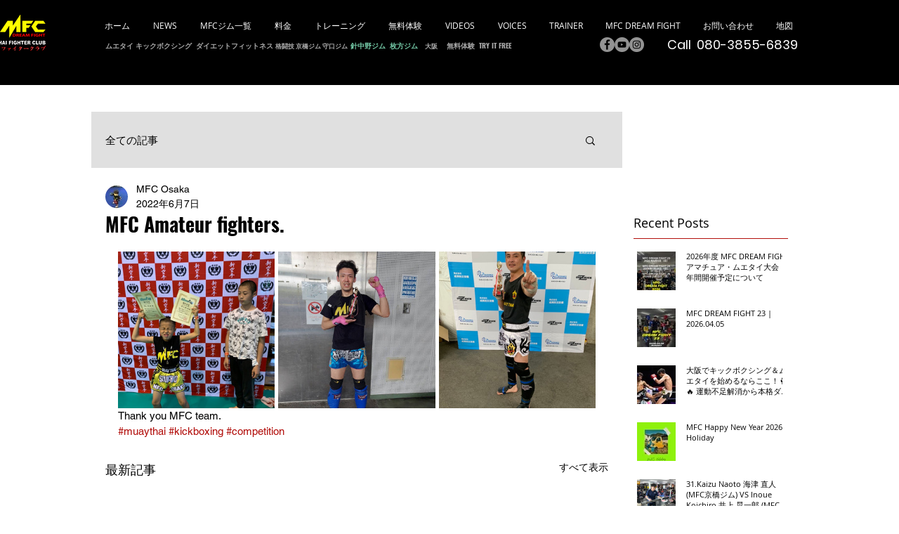

--- FILE ---
content_type: text/css; charset=utf-8
request_url: https://www.mfcosaka.com/_serverless/pro-gallery-css-v4-server/layoutCss?ver=2&id=fe9td-not-scoped&items=3852_1108_1478%7C3533_1108_1477%7C3490_1108_1478&container=357_680_323_720&options=gallerySizeType:px%7CenableInfiniteScroll:true%7CtitlePlacement:SHOW_ON_HOVER%7CgridStyle:1%7CimageMargin:5%7CgalleryLayout:2%7CisVertical:true%7CnumberOfImagesPerRow:3%7CgallerySizePx:300%7CcubeRatio:1%7CcubeType:fill%7CgalleryThumbnailsAlignment:none
body_size: -195
content:
#pro-gallery-fe9td-not-scoped [data-hook="item-container"][data-idx="0"].gallery-item-container{opacity: 1 !important;display: block !important;transition: opacity .2s ease !important;top: 0px !important;left: 0px !important;right: auto !important;height: 223px !important;width: 223px !important;} #pro-gallery-fe9td-not-scoped [data-hook="item-container"][data-idx="0"] .gallery-item-common-info-outer{height: 100% !important;} #pro-gallery-fe9td-not-scoped [data-hook="item-container"][data-idx="0"] .gallery-item-common-info{height: 100% !important;width: 100% !important;} #pro-gallery-fe9td-not-scoped [data-hook="item-container"][data-idx="0"] .gallery-item-wrapper{width: 223px !important;height: 223px !important;margin: 0 !important;} #pro-gallery-fe9td-not-scoped [data-hook="item-container"][data-idx="0"] .gallery-item-content{width: 223px !important;height: 223px !important;margin: 0px 0px !important;opacity: 1 !important;} #pro-gallery-fe9td-not-scoped [data-hook="item-container"][data-idx="0"] .gallery-item-hover{width: 223px !important;height: 223px !important;opacity: 1 !important;} #pro-gallery-fe9td-not-scoped [data-hook="item-container"][data-idx="0"] .item-hover-flex-container{width: 223px !important;height: 223px !important;margin: 0px 0px !important;opacity: 1 !important;} #pro-gallery-fe9td-not-scoped [data-hook="item-container"][data-idx="0"] .gallery-item-wrapper img{width: 100% !important;height: 100% !important;opacity: 1 !important;} #pro-gallery-fe9td-not-scoped [data-hook="item-container"][data-idx="1"].gallery-item-container{opacity: 1 !important;display: block !important;transition: opacity .2s ease !important;top: 0px !important;left: 228px !important;right: auto !important;height: 223px !important;width: 224px !important;} #pro-gallery-fe9td-not-scoped [data-hook="item-container"][data-idx="1"] .gallery-item-common-info-outer{height: 100% !important;} #pro-gallery-fe9td-not-scoped [data-hook="item-container"][data-idx="1"] .gallery-item-common-info{height: 100% !important;width: 100% !important;} #pro-gallery-fe9td-not-scoped [data-hook="item-container"][data-idx="1"] .gallery-item-wrapper{width: 224px !important;height: 223px !important;margin: 0 !important;} #pro-gallery-fe9td-not-scoped [data-hook="item-container"][data-idx="1"] .gallery-item-content{width: 224px !important;height: 223px !important;margin: 0px 0px !important;opacity: 1 !important;} #pro-gallery-fe9td-not-scoped [data-hook="item-container"][data-idx="1"] .gallery-item-hover{width: 224px !important;height: 223px !important;opacity: 1 !important;} #pro-gallery-fe9td-not-scoped [data-hook="item-container"][data-idx="1"] .item-hover-flex-container{width: 224px !important;height: 223px !important;margin: 0px 0px !important;opacity: 1 !important;} #pro-gallery-fe9td-not-scoped [data-hook="item-container"][data-idx="1"] .gallery-item-wrapper img{width: 100% !important;height: 100% !important;opacity: 1 !important;} #pro-gallery-fe9td-not-scoped [data-hook="item-container"][data-idx="2"].gallery-item-container{opacity: 1 !important;display: block !important;transition: opacity .2s ease !important;top: 0px !important;left: 457px !important;right: auto !important;height: 223px !important;width: 223px !important;} #pro-gallery-fe9td-not-scoped [data-hook="item-container"][data-idx="2"] .gallery-item-common-info-outer{height: 100% !important;} #pro-gallery-fe9td-not-scoped [data-hook="item-container"][data-idx="2"] .gallery-item-common-info{height: 100% !important;width: 100% !important;} #pro-gallery-fe9td-not-scoped [data-hook="item-container"][data-idx="2"] .gallery-item-wrapper{width: 223px !important;height: 223px !important;margin: 0 !important;} #pro-gallery-fe9td-not-scoped [data-hook="item-container"][data-idx="2"] .gallery-item-content{width: 223px !important;height: 223px !important;margin: 0px 0px !important;opacity: 1 !important;} #pro-gallery-fe9td-not-scoped [data-hook="item-container"][data-idx="2"] .gallery-item-hover{width: 223px !important;height: 223px !important;opacity: 1 !important;} #pro-gallery-fe9td-not-scoped [data-hook="item-container"][data-idx="2"] .item-hover-flex-container{width: 223px !important;height: 223px !important;margin: 0px 0px !important;opacity: 1 !important;} #pro-gallery-fe9td-not-scoped [data-hook="item-container"][data-idx="2"] .gallery-item-wrapper img{width: 100% !important;height: 100% !important;opacity: 1 !important;} #pro-gallery-fe9td-not-scoped .pro-gallery-prerender{height:223px !important;}#pro-gallery-fe9td-not-scoped {height:223px !important; width:680px !important;}#pro-gallery-fe9td-not-scoped .pro-gallery-margin-container {height:223px !important;}#pro-gallery-fe9td-not-scoped .pro-gallery {height:223px !important; width:680px !important;}#pro-gallery-fe9td-not-scoped .pro-gallery-parent-container {height:223px !important; width:685px !important;}